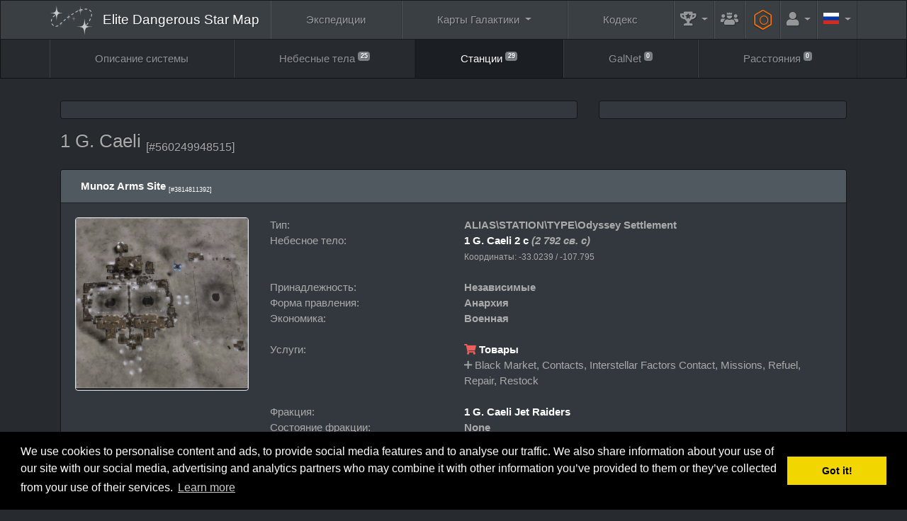

--- FILE ---
content_type: text/html; charset=UTF-8
request_url: https://www.edsm.net/ru/system/stations/id/12695/name/1+G.+Caeli/details/idS/117509/nameS/Munoz+Arms+Site
body_size: 8552
content:
<!DOCTYPE html><html class="APPLICATION_ENV_production h-100" lang="ru">
<head>
    <title>1 G. Caeli / Munoz Arms Site / Станции / EDSM - Elite Dangerous Star Map</title>    <meta charset="UTF-8">
<meta http-equiv="Content-Type" content="text/html; charset=UTF-8" >
    <meta name="viewport" content="width=device-width, initial-scale=1, shrink-to-fit=no">

    <link href="/css/edsm/theme.css?v=1621583631" rel="stylesheet" type="text/css" />
    <link href="/css/languages.css?v=1522055195" rel="stylesheet" type="text/css" />
    <link href="/css/fontAwesome.css?v=1541166574" rel="stylesheet" type="text/css" />
    <link href="https://fonts.googleapis.com/css?family=Rubik" rel="stylesheet" type="text/css" />
    
    <meta http-equiv="X-UA-Compatible" content="IE=edge" />

    <link rel="apple-touch-icon" sizes="57x57" href="https://static.edsm.net/img/favicons/apple-touch-icon-57x57.png" />
    <link rel="apple-touch-icon" sizes="60x60" href="https://static.edsm.net/img/favicons/apple-touch-icon-60x60.png" />
    <link rel="apple-touch-icon" sizes="72x72" href="https://static.edsm.net/img/favicons/apple-touch-icon-72x72.png" />
    <link rel="apple-touch-icon" sizes="76x76" href="https://static.edsm.net/img/favicons/apple-touch-icon-76x76.png" />
    <link rel="apple-touch-icon" sizes="114x114" href="https://static.edsm.net/img/favicons/apple-touch-icon-114x114.png" />
    <link rel="apple-touch-icon" sizes="120x120" href="https://static.edsm.net/img/favicons/apple-touch-icon-120x120.png" />
    <link rel="apple-touch-icon" sizes="144x144" href="https://static.edsm.net/img/favicons/apple-touch-icon-144x144.png" />
    <link rel="apple-touch-icon" sizes="152x152" href="https://static.edsm.net/img/favicons/apple-touch-icon-152x152.png" />
    <link rel="apple-touch-icon" sizes="180x180" href="https://static.edsm.net/img/favicons/apple-touch-icon-180x180.png" />
    <link rel="icon" type="image/png" href="https://static.edsm.net/img/favicons/favicon-32x32.png" sizes="32x32" />
    <link rel="icon" type="image/png" href="https://static.edsm.net/img/favicons/favicon-194x194.png" sizes="194x194" />
    <link rel="icon" type="image/png" href="https://static.edsm.net/img/favicons/favicon-96x96.png" sizes="96x96" />
    <link rel="icon" type="image/png" href="https://static.edsm.net/img/favicons/android-chrome-192x192.png" sizes="192x192" />
    <link rel="icon" type="image/png" href="https://static.edsm.net/img/favicons/favicon-16x16.png" sizes="16x16" />
    <link rel="manifest" href="https://static.edsm.net/img/favicons/manifest.json" />
    <link rel="mask-icon" href="https://static.edsm.net/img/favicons/safari-pinned-tab.svg" color="#5bbad5" />
    <link rel="shortcut icon" href="https://static.edsm.net/img/favicons/favicon.ico" />
    <meta name="msapplication-TileColor" content="#da532c" />
    <meta name="msapplication-TileImage" content="https://static.edsm.net/img/favicons/mstile-144x144.png" />
    <meta name="theme-color" content="#272b30" />

    <meta property="og:url" content="https://www.edsm.net" />
    <meta property="og:type" content="website" />
    <meta property="og:title" content="EDSM - Elite Dangerous Star Map" />
    <meta property="og:description" content="Галактическая система позиционирования Elite: Dangerous к вашим услугам." />
    <meta property="og:image" content="https://static.edsm.net/img/favicons/android-chrome-192x192.png" />

    <meta name="google-site-verification" content="YySZRLFXoif_y2XjvlLSiD_QbiX7I58GAq_t5mE276M" />

            <link rel="alternate" href="https://www.edsm.net/en/system/stations/id/12695/name/1+G.+Caeli/details/idS/117509/nameS/Munoz+Arms+Site" hreflang="en" />
        <link rel="alternate" href="https://www.edsm.net/en_GB/system/stations/id/12695/name/1+G.+Caeli/details/idS/117509/nameS/Munoz+Arms+Site" hreflang="en_GB" />
        <link rel="alternate" href="https://www.edsm.net/cs/system/stations/id/12695/name/1+G.+Caeli/details/idS/117509/nameS/Munoz+Arms+Site" hreflang="cs" />
        <link rel="alternate" href="https://www.edsm.net/de/system/stations/id/12695/name/1+G.+Caeli/details/idS/117509/nameS/Munoz+Arms+Site" hreflang="de" />
        <link rel="alternate" href="https://www.edsm.net/es/system/stations/id/12695/name/1+G.+Caeli/details/idS/117509/nameS/Munoz+Arms+Site" hreflang="es" />
        <link rel="alternate" href="https://www.edsm.net/fi/system/stations/id/12695/name/1+G.+Caeli/details/idS/117509/nameS/Munoz+Arms+Site" hreflang="fi" />
        <link rel="alternate" href="https://www.edsm.net/fr/system/stations/id/12695/name/1+G.+Caeli/details/idS/117509/nameS/Munoz+Arms+Site" hreflang="fr" />
        <link rel="alternate" href="https://www.edsm.net/ja/system/stations/id/12695/name/1+G.+Caeli/details/idS/117509/nameS/Munoz+Arms+Site" hreflang="ja" />
        <link rel="alternate" href="https://www.edsm.net/nl/system/stations/id/12695/name/1+G.+Caeli/details/idS/117509/nameS/Munoz+Arms+Site" hreflang="nl" />
        <link rel="alternate" href="https://www.edsm.net/pl/system/stations/id/12695/name/1+G.+Caeli/details/idS/117509/nameS/Munoz+Arms+Site" hreflang="pl" />
        <link rel="alternate" href="https://www.edsm.net/pt/system/stations/id/12695/name/1+G.+Caeli/details/idS/117509/nameS/Munoz+Arms+Site" hreflang="pt" />
        <link rel="alternate" href="https://www.edsm.net/ru/system/stations/id/12695/name/1+G.+Caeli/details/idS/117509/nameS/Munoz+Arms+Site" hreflang="ru" />
        <link rel="alternate" href="https://www.edsm.net/uk/system/stations/id/12695/name/1+G.+Caeli/details/idS/117509/nameS/Munoz+Arms+Site" hreflang="uk" />
        <link rel="alternate" href="https://www.edsm.net/zh/system/stations/id/12695/name/1+G.+Caeli/details/idS/117509/nameS/Munoz+Arms+Site" hreflang="zh" />
    
        
    
        <!-- Venatus Ad Manager -->
                <script src="https://hb.vntsm.com/v3/live/ad-manager.min.js" type="text/javascript" data-site-id="605201d7337bfd28970d5995" data-mode="scan" async></script>
            <!-- / Venatus Ad Manager -->
    </head>
<body class="d-flex flex-column h-100">
        
<nav class="navbar navbar-expand-xl navbar-dark bg-primary sticky-top" id="header-navbar">
    <div class="container">
        <a class="navbar-brand" href="/ru">
            <img src="/img/miniLogo.svg" />
                        <span class="d-block d-md-none">EDSM</span>
            <span class="d-none d-md-block">Elite Dangerous Star Map</span>
                    </a>

        <button class="navbar-toggler" type="button" data-toggle="collapse" data-target="#header-navbar .navbar-collapse">
            <span class="navbar-toggler-icon"></span>
        </button>

        <!-- Collect the nav links, forms, and other content for toggling -->
        <div class="collapse navbar-collapse">
            <ul class="nav navbar-nav w-100 nav-fill">
                <li class="nav-item ">
                    <a href="/ru/expeditions" class="nav-link">
                        Экспедиции                    </a>
                </li>
                <li class="nav-item dropdown ">
                    <a href="#" class="nav-link dropdown-toggle" data-toggle="dropdown" role="button">
                        Карты Галактики                    </a>
                    <div class="dropdown-menu dropdown-menu-right">
                        <a class="dropdown-item "
                           href="/ru/galactic-mapping">
                            Galactic Map (Archived)                        </a>
                        <a class="dropdown-item "
                           href="/ru/galactic-routes">
                            Маршруты                        </a>
                        <a class="dropdown-item "
                           href="/ru/poi-visitors-list">
                            Список посетителей POI                        </a>
                        <a class="dropdown-item "
                           href="/ru/map/users">
                            Карта командиров                        </a>
                        <a class="dropdown-item "
                           href="/ru/map/traffic">
                            Отчёты о передвижениях                        </a>
                        <a class="dropdown-item "
                           href="/ru/map/planner">
                            Планировщик маршрута                        </a>
                    </div>
                </li>
                <li class="nav-item ">
                    <a href="/ru/codex" class="nav-link">
                        Кодекс                    </a>
                </li>
                <li class="nav-item dropdown  flex-grow-0 flex-shrink-1"
                    data-hover="tooltip" data-placement="left" title="Рекорды">
                    <a href="#" class="nav-link dropdown-toggle" data-toggle="dropdown" role="button">
                        <i class="fas fa-trophy-alt fa-lg"></i>
                        <span class="d-inline d-xl-none">Рекорды</span>
                    </a>
                    <div class="dropdown-menu dropdown-menu-right">
                        <a class="dropdown-item "
                           href="/ru/statistics/systems">
                            Системы                        </a>
                        <a class="dropdown-item "
                           href="/ru/statistics/bodies">
                            Небесные тела &gt; Звёзды                        </a>
                        <a class="dropdown-item "
                           href="/ru/statistics/bodies/planets">
                            Небесные тела &gt; Планеты                        </a>
                        <h6 class="dropdown-header">Топ-100</h6>
                        <a class="dropdown-item "
                           href="/ru/top/logs">
                            Записи журнала полётов                        </a>
                        <a class="dropdown-item "
                           href="/ru/top/discovered">
                            Первооткрыватели систем                        </a>
                        <a class="dropdown-item "
                           href="/ru/top/visited-systems">
                            Посещённые системы                        </a>
                        <a class="dropdown-item "
                           href="/ru/top/distances">
                            Отправленные расстояния                        </a>
                        <a class="dropdown-item "
                           href="/ru/top/search-and-rescue">
                            Спасательные операции                        </a>
                    </div>
                </li>

                                <li class="nav-item  flex-grow-0 flex-shrink-1"
                    data-hover="tooltip" data-placement="left" title="Группы">
                    <a href="/ru/guilds" class="nav-link">
                        <i class="fas fa-users-crown fa-lg"></i>
                        <span class="d-inline d-xl-none">Группы</span>
                    </a>
                </li>
                
                <li class="nav-item  flex-grow-0 flex-shrink-1"
                    data-hover="tooltip" data-placement="left" title="Инженеры">
                    <a href="/ru/engineers" style="padding-top: 0.85rem;padding-bottom: 0.85rem;color: #ff7100;" class="nav-link">
                        <span class="fa-stack fa-rotate-90 fa-sm">
                            <i class="fal fa-hexagon fa-stack-2x"></i>
                            <i class="far fa-circle fa-stack-1x"></i>
                        </span>
                        <span class="d-inline d-xl-none">&nbsp;Инженеры</span>
                    </a>
                </li>

                                <li class="nav-item dropdown  flex-grow-0 flex-shrink-1">
                    <a href="#" class="nav-link dropdown-toggle" data-toggle="dropdown" role="button">
                        <i class="fas fa-user fa-lg"></i>
                        <span class="d-inline d-xl-none">Аккаунт</span>
                    </a>
                    <div class="dropdown-menu dropdown-menu-right">
                        <a class="dropdown-item "
                           href="/ru/auth/register">
                            Регистрация                        </a>
                        <a class="dropdown-item "
                           href="/ru/auth/in">
                            Войти                        </a>
                    </div>
                </li>
                
                                <li class="nav-item dropdown flex-grow-0 flex-shrink-1">
                    <a href="#" class="nav-link dropdown-toggle" data-toggle="dropdown" role="button">
                        <span class="lang-sm" lang="ru"></span>
                        <span class="d-inline d-xl-none">Languages</span>
                    </a>
                    <div class="dropdown-menu dropdown-menu-right">
                                                                                                <a href="/en/system/stations/id/12695/name/1+G.+Caeli/details/idS/117509/nameS/Munoz+Arms+Site" class="dropdown-item">
                            <span class="lang-sm" lang="en"></span> English                            <small><em>(английский)</em></small>
                        </a>
                                                                                                <a href="/en_GB/system/stations/id/12695/name/1+G.+Caeli/details/idS/117509/nameS/Munoz+Arms+Site" class="dropdown-item">
                            <span class="lang-sm" lang="en_GB"></span> UK English                            <small><em>(британский английский)</em></small>
                        </a>
                                                                                                <a href="/cs/system/stations/id/12695/name/1+G.+Caeli/details/idS/117509/nameS/Munoz+Arms+Site" class="dropdown-item">
                            <span class="lang-sm" lang="cs"></span> čeština                            <small><em>(чешский)</em></small>
                        </a>
                                                                                                <a href="/de/system/stations/id/12695/name/1+G.+Caeli/details/idS/117509/nameS/Munoz+Arms+Site" class="dropdown-item">
                            <span class="lang-sm" lang="de"></span> Deutsch                            <small><em>(немецкий)</em></small>
                        </a>
                                                                                                <a href="/es/system/stations/id/12695/name/1+G.+Caeli/details/idS/117509/nameS/Munoz+Arms+Site" class="dropdown-item">
                            <span class="lang-sm" lang="es"></span> Español                            <small><em>(испанский)</em></small>
                        </a>
                                                                                                <a href="/fi/system/stations/id/12695/name/1+G.+Caeli/details/idS/117509/nameS/Munoz+Arms+Site" class="dropdown-item">
                            <span class="lang-sm" lang="fi"></span> Suomi                            <small><em>(финский)</em></small>
                        </a>
                                                                                                <a href="/fr/system/stations/id/12695/name/1+G.+Caeli/details/idS/117509/nameS/Munoz+Arms+Site" class="dropdown-item">
                            <span class="lang-sm" lang="fr"></span> Français                            <small><em>(французский)</em></small>
                        </a>
                                                                                                <a href="/ja/system/stations/id/12695/name/1+G.+Caeli/details/idS/117509/nameS/Munoz+Arms+Site" class="dropdown-item">
                            <span class="lang-sm" lang="ja"></span> 日本語                            <small><em>(японский)</em></small>
                        </a>
                                                                                                <a href="/nl/system/stations/id/12695/name/1+G.+Caeli/details/idS/117509/nameS/Munoz+Arms+Site" class="dropdown-item">
                            <span class="lang-sm" lang="nl"></span> Nederlands                            <small><em>(голландский)</em></small>
                        </a>
                                                                                                <a href="/pl/system/stations/id/12695/name/1+G.+Caeli/details/idS/117509/nameS/Munoz+Arms+Site" class="dropdown-item">
                            <span class="lang-sm" lang="pl"></span> Polski                            <small><em>(польский)</em></small>
                        </a>
                                                                                                <a href="/pt/system/stations/id/12695/name/1+G.+Caeli/details/idS/117509/nameS/Munoz+Arms+Site" class="dropdown-item">
                            <span class="lang-sm" lang="pt"></span> Português                            <small><em>(португальский)</em></small>
                        </a>
                                                                                                                                                <a href="/uk/system/stations/id/12695/name/1+G.+Caeli/details/idS/117509/nameS/Munoz+Arms+Site" class="dropdown-item">
                            <span class="lang-sm" lang="uk"></span> українська                            <small><em>(украинский)</em></small>
                        </a>
                                                                                                <a href="/zh/system/stations/id/12695/name/1+G.+Caeli/details/idS/117509/nameS/Munoz+Arms+Site" class="dropdown-item">
                            <span class="lang-sm" lang="zh"></span> 中文                            <small><em>(китайский)</em></small>
                        </a>
                                                                    </div>
                </li>
                            </ul>
        </div>
    </div>
</nav>    <nav class="navbar navbar-expand navbar-dark bg-dark" id="subNavigation"><div class="container"><ul class="navbar-nav w-100 nav-fill flex-column flex-lg-row"><li class="nav-item"><a href="/ru/system/id/12695/name/1+G.+Caeli" class="nav-link">Описание cистемы</a></li><li class="nav-item"><a href="/ru/system/bodies/id/12695/name/1+G.+Caeli" class="nav-link">Небесные тела <sup class="small"><span class="badge badge-secondary">25</span></sup></a></li><li class="nav-item active"><a href="/ru/system/stations/id/12695/name/1+G.+Caeli" class="nav-link">Станции <sup class="small"><span class="badge badge-secondary">29</span></sup></a></li><li class="nav-item"><a href="/ru/system/galnet/id/12695/name/1+G.+Caeli" class="nav-link">GalNet <sup class="small"><span class="badge badge-secondary">0</span></sup></a></li><li class="nav-item"><a href="/ru/system/distances/id/12695/name/1+G.+Caeli" class="nav-link">Расстояния <sup class="small"><span class="badge badge-secondary">0</span></sup></a></li></ul></div></nav>
    <main role="main" class="py-3 flex-fill">
        
                
        
                
        
                        <div class="container">
            <div class="row d-flex align-items-stretch">
                <div class="col-lg-8 mb-3">
                    <div class="card h-100">
                        <div class="card-body p-1 text-center d-flex align-items-center" id="responsiveAds-57703397"></div>
                            <script type="text/javascript">
                window.top.__vm_add = window.top.__vm_add || [];
                (function(success){
                    if(window.document.readyState !== "loading"){success();}
                    else{window.document.addEventListener("DOMContentLoaded", function(){success();});}
                })(function(){
                    let placement = document.createElement("div");
                        placement.setAttribute("class", "vm-placement");

                        if(window.innerWidth > 1000)
                        {
                            placement.setAttribute("data-id", "6058b465e8fdeb39324f4b1b");
                        }
                        else
                        {          placement.setAttribute("data-id", "6058b457337bfd28970d5aec");      }

                    document.querySelector("#responsiveAds-57703397").appendChild(placement);
                    window.top.__vm_add.push(placement);
                });
                </script>
                    </div>                </div>
                <div class="col-lg-4 mb-3">
                    <div class="card h-100">
                    <div class="card-body p-1 text-center align-items-center">
                        <div class="vm-placement" id="vm-av" data-format="isvideo"></div> 
                    </div>
                </div>                </div>
            </div>
        </div>
        
        <div class="container">
    <div class="row align-items-center">
        <div class="col-md-9 mb-3">
            <h3>
                <span class="copyToClipboard"
                      data-hover="tooltip" title="Click to copy system name to clipboard"
                      data-clipboard-text="1 G. Caeli">
                    1 G. Caeli                </span>
                
                <sub>
                    <small>[#560249948515]</small>

                                                        </sub>
            </h3>
        </div>
            </div>
</div>

        




<div class="container">
    <div class="row">
        <div class="col-lg-12">
            <div class="card">
                <div class="card-header">
                    <div class="row align-items-center">
                        <div class="col-lg-10">
                                                        
                            <strong class="ml-2 scramble">Munoz Arms Site</strong>

                            <sub>
                                <small>[#3814811392]</small>
                            </sub>
                        </div>
                        <div class="col-lg-2 text-right">
                                                    </div>
                    </div>
                </div>
                <div class="card-body">
                    <div class="row">
                        <div class="col-lg-3">
                            <div class="img-thumbnail img-station"><div class="img-station-content"><div class="img-station-img"><img src="/img/stations/51-6.png" class="img-fluid" /></div></div></div>                        </div>
                        <div class="col-lg-9">
                            <div class="row">
                                <div class="col-lg-4 interference" style="animation-delay: 2097ms;">
                                    Тип:                                </div>
                                <div class="col-lg-8">
                                                                        <strong class="scramble">ALIAS\STATION\TYPE\Odyssey Settlement</strong>
                                                                    </div>
                            </div>
                                                                                    <div class="row">
                                <div class="col-lg-4">
                                    Небесное тело:                                </div>
                                <div class="col-lg-8">
                                    <strong>
                                        <a href="/ru/system/bodies/id/12695/name/1+G.+Caeli/details/idB/7558/nameB/1+G.+Caeli+2+c">1 G. Caeli 2 c</a>
                                            <em>(2 792 св. с)</em>
                                                                                                                        <br />
                                        <small>
                                            Координаты: -33.0239 / -107.795                                        </small>
                                                                            </strong>
                                </div>
                            </div>
                            
                            <div class="row">
                                <div class="col-lg-12">
                                    <br />
                                </div>
                            </div>

                                                        <div class="row">
                                <div class="col-lg-4 interference" style="animation-delay: 2202ms;">
                                    Принадлежность:                                </div>
                                <div class="col-lg-8">
                                    <strong class="scramble">Независимые</strong>
                                </div>
                            </div>
                                                                                    <div class="row">
                                <div class="col-lg-4 interference" style="animation-delay: 2267ms;">
                                    Форма правления:                                </div>
                                <div class="col-lg-8">
                                    <strong class="scramble">Анархия</strong>
                                </div>
                            </div>
                            
                                                        <div class="row">
                                <div class="col-lg-4 interference" style="animation-delay: 127ms;">
                                    Экономика:                                </div>
                                <div class="col-lg-8">
                                    <strong class="scramble">Военная</strong>
                                </div>
                            </div>
                            
                                                                                    <div class="row">
                                <div class="col-lg-12">
                                    <br />
                                </div>
                            </div>
                            <div class="row">
                                <div class="col-lg-4 interference" style="animation-delay: 2166ms;">
                                    Услуги:                                </div>
                                <div class="col-lg-8">
                                                                            <strong>
                                            <a href="/ru/system/stations/id/12695/name/1+G.+Caeli/details/facility/market/idS/117509/nameS/Munoz+Arms+Site" style="text-decoration: none;">
                                                <i class="fas fa-shopping-cart" style="color: #ee5f5b" data-hover="tooltip" title="Последнее обновление 17.10.25, 6:34"></i> Товары                                            </a>
                                        </strong><br />
                                        
                                        
                                        
                                    <i class="far fa-plus"></i> <span class="scramble">Black Market</span>, <span class="scramble">Contacts</span>, <span class="scramble">Interstellar Factors Contact</span>, <span class="scramble">Missions</span>, <span class="scramble">Refuel</span>, <span class="scramble">Repair</span>, <span class="scramble">Restock</span>                                </div>
                            </div>
                            
                                                        <div class="row">
                                <div class="col-lg-12">
                                    <br />
                                </div>
                            </div>
                            <div class="row">
                                <div class="col-lg-4 interference" style="animation-delay: 1626ms;">
                                    Фракция:                                </div>
                                <div class="col-lg-8">
                                    <a href="https://www.edsm.net/ru/faction/id/44170/name/1+G.+Caeli+Jet+Raiders">
                                        <strong class="scramble">1 G. Caeli Jet Raiders</strong>
                                    </a>
                                </div>
                            </div>
                                                                <div class="row">
                                    <div class="col-lg-4 interference" style="animation-delay: 887ms;">
                                        Состояние фракции:                                    </div>
                                    <div class="col-lg-8">
                                        <strong class="scramble">None</strong>
                                    </div>
                                </div>
                                                            
                                                                                    <div class="row">
                                <div class="col-lg-12">
                                    <br />
                                </div>
                            </div>
                            <div class="row">
                                <div class="col-lg-4 interference" style="animation-delay: 1104ms;">
                                    Запрещённые:                                </div>
                                <div class="col-lg-8">
                                                                    </div>
                            </div>
                            
                            
                                                    </div>
                    </div>
                </div>
            </div>
        </div>
    </div>
</div>



<div class="container">
    <div class="row">
        <div class="col-lg-12">
            <div class="card">
                <div class="card-header">
                    <ul class="nav nav-tabs nav-fill card-header-tabs">
                                                <li class="nav-item">
                            <a href="/ru/system/stations/id/12695/name/1+G.+Caeli/details/facility/market/idS/117509/nameS/Munoz+Arms+Site" class="nav-link">
                                Товары                                                                <sup class="small">
                                                                        <span class="badge"
                                          style="background-color: #ee5f5b;"
                                          data-hover="tooltip"
                                          title="Последнее обновление 17.10.25, 6:34">
                                        78                                    </span>
                                </sup>
                            </a>
                        </li>
                        
                        
                                            </ul>
                </div>
                <div class="card-body text-center">
                    Выберите объект, чтобы показать подробный обзор.                </div>
            </div>
        </div>
    </div>
</div>


        <div class="container">
            <div class="row">
                <div class="col-12">
                    <div class="card h-100">
                    <div class="card-body p-1 text-center d-flex align-items-center" id="responsiveAds-200150229"></div>
                        <script type="text/javascript">
                window.top.__vm_add = window.top.__vm_add || [];
                (function(success){
                    if(window.document.readyState !== "loading"){success();}
                    else{window.document.addEventListener("DOMContentLoaded", function(){success();});}
                })(function(){
                    let placement = document.createElement("div");
                        placement.setAttribute("class", "vm-placement");

                        if(window.innerWidth > 1000)
                        {
                            placement.setAttribute("data-id", "6058b46de8fdeb39324f4b1d");
                        }
                        else
                        {          placement.setAttribute("data-id", "6058b457337bfd28970d5aec");      }

                    document.querySelector("#responsiveAds-200150229").appendChild(placement);
                    window.top.__vm_add.push(placement);
                });
                </script>
                </div>                </div>
            </div>
        </div>
    </main>

    
    <footer>
        <nav class="navbar navbar-expand navbar-dark bg-primary">
    <div class="container flex-column-reverse flex-xl-row">
        <span class="navbar-text">
            EDSM - Elite Dangerous Star Map © 2015-2026 | <a href="https://satisfactory-calculator.com/" target="_blank"><img src="/img/satisfactoryCalculator.png" /></a>
            <br />
            <a href="https://www.elitedangerous.com/" target="_blank">Elite: Dangerous</a> © 2012, 2013 Frontier Developments plc. Все права защищены.        </span>

        <ul class="navbar-nav dropup w-100 nav-fill flex-column flex-xl-row">
            <li class="nav-item dropdown ">
                <a href="#" class="nav-link dropdown-toggle" data-toggle="dropdown" role="button">
                    FAQ                </a>
                <div class="dropdown-menu dropdown-menu-right">
                    <a class="dropdown-item"
                       href="/ru/faq">
                        FAQ                    </a>
                    <a class="dropdown-item"
                       href="/ru/faq/privacy-policy">
                        Конфиденциальность                    </a>
                </div>
            </li>
            <li class="nav-item ">
                <a href="/ru/guilds" class="nav-link">
                    Группы                </a>
            </li>
            <li class="nav-item ">
                <a href="/ru/timeline/community-goals" class="nav-link">
                    Цели сообщества                </a>
            </li>
            <li class="nav-item ">
                <a href="/ru/engineers" class="nav-link">
                    Инженеры                </a>
            </li>
            <li class="nav-item dropdown ">
                <a href="#" class="nav-link dropdown-toggle" data-toggle="dropdown" role="button">
                    Инструменты                </a>
                <div class="dropdown-menu dropdown-menu-right">
                    <a class="dropdown-item "
                       href="/ru/systems/pairs">
                        Systems pairs
                    </a>
                    <a class="dropdown-item "
                       href="/ru/systems/duplicates">
                        Системы с одинаковыми именами                    </a>
                    <a class="dropdown-item "
                       href="/ru/systems/unresolved">
                        Проблемные системы                    </a>
                    <a class="dropdown-item "
                       href="/ru/systems/stations">
                        Станции, которые давно не обновлялись                    </a>
                    <a class="dropdown-item "
                       href="/ru/tools/embed/examples">
                        Встраиваемые виджеты                    </a>
                    <a class="dropdown-item "
                       href="/ru/tools/streaming">
                        Виджет для стриминга                    </a>
                </div>
            </li>

            <li class="nav-item dropdown ">
                <a href="#" class="nav-link dropdown-toggle" data-toggle="dropdown" role="button">
                    API                </a>
                <div class="dropdown-menu dropdown-menu-right">
                    <a class="dropdown-item "
                       href="/ru/nightly-dumps">
                        Ночные дампы                    </a>
                    <a class="dropdown-item "
                       href="/ru/api-status-v1">
                        API Статус v1                    </a>
                    <a class="dropdown-item "
                       href="/ru/api-commander-v1">
                        API Командир v1                    </a>
                    <a class="dropdown-item "
                       href="/ru/api-logs-v1">
                        API Логи v1                    </a>
                    <a class="dropdown-item "
                       href="/ru/api-system-v1">
                        API Система v1                    </a>
                    <a class="dropdown-item "
                       href="/ru/api-v1">
                        API Системы v1                    </a>
                    <a class="dropdown-item "
                       href="/ru/api-journal-v1">
                        API Journal v1
                    </a>
                </div>
            </li>
        </ul>

    </div>
</nav>

<div class="navbar navbar-expand navbar-dark bg-primary">
    <div class="container justify-content-center">
        <p class="navbar-text">
            <script>window.twttr = (function(d, s, id) {
              var js, fjs = d.getElementsByTagName(s)[0],
                t = window.twttr || {};
              if (d.getElementById(id)) return t;
              js = d.createElement(s);
              js.id = id;
              js.src = "https://www.edsm.net/js/twitterWidgets.js";
              fjs.parentNode.insertBefore(js, fjs);

              t._e = [];
              t.ready = function(f) {
                t._e.push(f);
              };

              return t;
            }(document, "script", "twitter-wjs"));</script>
            <a class="twitter-follow-button btn btn-sm btn-primary" href="https://twitter.com/AnthorNet" lang="ru">
                Follow @AnthorNet            </a>
            <style type="text/css">
            .twitter-follow-button {
                vertical-align: middle;
            }
            </style>
            <a href="https://www.patreon.com/bePatron?u=4682480" target="_blank" class="btn btn-sm btn-primary">Become a Patron!</a>
            <a href="https://github.com/EDSM-NET/FrontEnd/issues" target="_blank" class="btn btn-sm btn-primary">
                GitHub Issues tracker
            </a>
            <a href="https://discord.gg/0sFOD6GxFZRc1ad0" target="_blank" class="btn btn-sm btn-primary">
                <i class="fab fa-discord"></i>
                Discord
            </a>
            <a href="https://forums.frontier.co.uk/threads/edsm-elite-dangerous-star-map.179063/" target="_blank" class="btn btn-sm btn-primary">
                Forum
            </a>
        </p>
    </div>
</div>    </footer>

    <div class="vm-placement" data-id="6058b450e8fdeb39324f4b17" style="display:none"></div>
    <script type="text/javascript" src="/js/jquery-3.5.1.min.js?v=1639989408"></script>
<script type="text/javascript" src="/js/popper.min.js?v=1639989444"></script>
<script type="text/javascript" src="/js/bootstrap.min.js?v=1639989455"></script>
<script type="text/javascript" src="/js/clipboard.min.js?v=1639989466"></script>
<script type="text/javascript" src="/js/EDSM.js?v=1545042800"></script>    <script src="https://cdn.jsdelivr.net/npm/js-cookie@2/src/js.cookie.min.js"></script>

    
    <link rel="stylesheet" type="text/css" href="//cdnjs.cloudflare.com/ajax/libs/cookieconsent2/3.0.3/cookieconsent.min.css" />
    <script src="//cdnjs.cloudflare.com/ajax/libs/cookieconsent2/3.0.3/cookieconsent.min.js"></script>
    <script>
    window.addEventListener("load", function(){
        if(window.cookieconsent != undefined && 'function' === typeof window.cookieconsent.initialise){
            window.cookieconsent.initialise({
              "palette": {
                "popup": {
                  "background": "#000"
                },
                "button": {
                  "background": "#f1d600"
                }
              },
              "content": {
                "message": "We use cookies to personalise content and ads, to provide social media features and to analyse our traffic. We also share information about your use of our site with our social media, advertising and analytics partners who may combine it with other information you’ve provided to them or they’ve collected from your use of their services."
              }
            });
        }
    });
    </script>

        <script type="text/javascript">
        var disableStr = 'ga-disable-UA-496332-22';
        if(document.cookie.indexOf(disableStr + '=true') > -1)
        {
            window[disableStr] = true;
        }

        (function(i,s,o,g,r,a,m){i['GoogleAnalyticsObject']=r;i[r]=i[r]||function(){
        (i[r].q=i[r].q||[]).push(arguments)},i[r].l=1*new Date();a=s.createElement(o),
        m=s.getElementsByTagName(o)[0];a.async=1;a.src=g;m.parentNode.insertBefore(a,m)
        })(window,document,'script','//www.google-analytics.com/analytics.js','ga');

        ga('create', 'UA-496332-22', 'auto');
        ga('send', 'pageview');
    </script>
    </body>
</html>